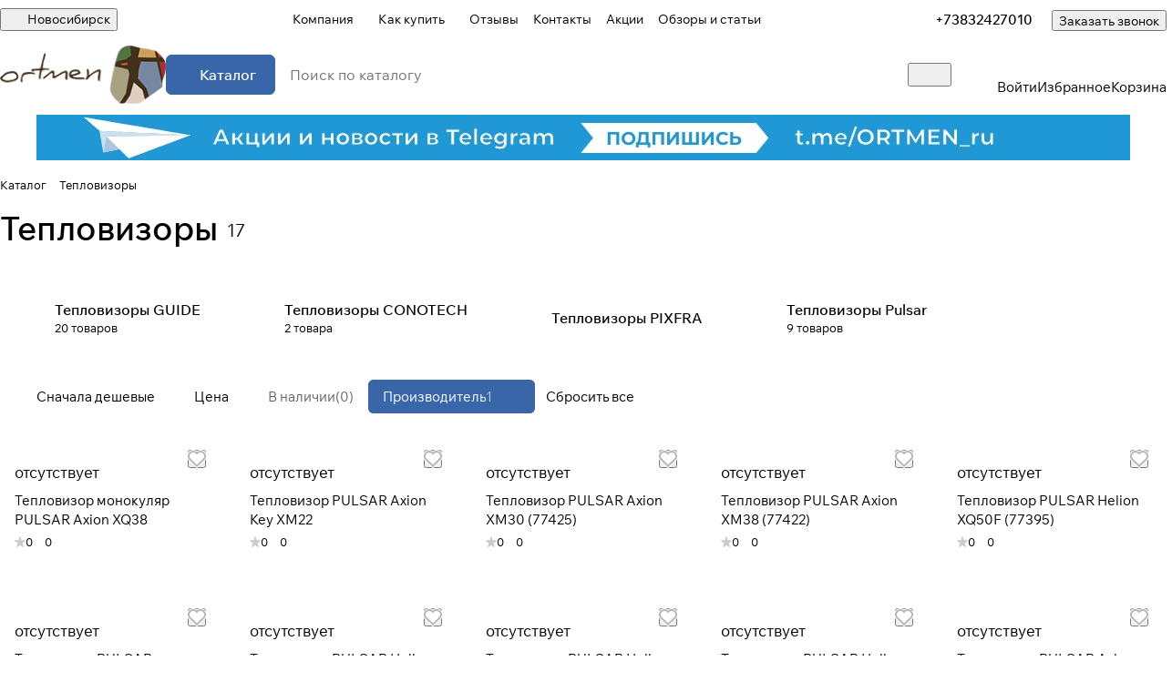

--- FILE ---
content_type: text/css
request_url: https://novosibirsk.ortmen.ru/bitrix/templates/aspro-premier/css/landings-list.min.css?1755821481518
body_size: 386
content:
.landings-list__item{order:1;}.landings-list__item.active{order:0;}.landings-list__info{display:flex;flex-direction:column;gap:32px;}.landings-list__info-wrapper.last,.landings-list__item.last{padding-right:18px;}.landings-list__item--js-more{cursor:pointer;}.landings-list .landings-list__item--js-more:hover{color:var(--fill_dark_lite_ccc);}.landings-list__section-title{margin-right:16px;white-space:nowrap;}.landings-list__info-wrapper{margin-bottom:8px;}.landings-list__info-wrapper:last-of-type{margin-bottom:0;}

--- FILE ---
content_type: text/css
request_url: https://novosibirsk.ortmen.ru/bitrix/templates/aspro-premier/css/conditional/hint.min.css?17558214812107
body_size: 667
content:
.hint{position:relative;cursor:pointer;}.hint--absolute{position:absolute;top:0;right:-12px;z-index:1;}.hint.hint--absolute2{position:absolute;right:-23px;top:0;z-index:1;}.hint.hint--inline{display:inline-flex;vertical-align:middle;margin-left:3px;}.hint--inline .tooltip{margin-bottom:4px;}.hint__icon{display:inline-block;cursor:pointer;text-align:center;padding:0;height:16px;width:16px;line-height:15px;border:1px solid #e5e5e5;font-size:11px;}@media (any-hover:hover){.hint .hint__icon:hover{color:#fff}}.hint__icon i{font-style:normal;}.hint__icon--absolute{position:absolute;z-index:202;left:-35px;top:-1px;}.hint__text{padding:0 0 0 6px;}.hint .tooltip{position:absolute;left:-19px;top:auto;bottom:100%;line-height:14px;z-index:202;display:none;padding:13px 16px 13px;min-width:200px;max-width:300px;font-size:12px;border-radius:8px;border-radius:var(--theme-button-border-radius);font-weight:400;box-shadow:0 0 15px rgba(0,0,0,.12);background:#fff;background:var(--card_bg_hover_black);}.hint.active .tooltip{opacity:1;z-index:204;cursor:auto;}.hint .tooltip--manual{max-width:232px;opacity:1;}.hint.active .hint__icon{border-color:#9e9e9e;border-color:var(--theme-base-color);background-color:#9e9e9e;background-color:var(--theme-base-color);color:#fff;}.hint.hint--down .tooltip{left:-16px;top:calc(100% + 4px);word-break:normal;bottom:inherit;opacity:1;}.properties_absolute{position:absolute;top:0;padding-right:35px;padding-top:2px;right:100%;bottom:0;width:100%;text-align:left;transition:all .2s ease-in-out;}.properties__item{position:relative;word-break:break-word;}.properties__item--inline{display:inline;}.properties__item.properties__item--compact{margin-top:0;}.properties__hr{margin:0 4px 0px -2px;}@media (min-width:768px){.properties-absolute-outer:hover .properties_absolute{right:0}.properties_absolute.to-top{right:0;top:100%}.properties-absolute-outer:hover .properties_absolute.to-top{top:0}}.properties__title .hint{display:inline-flex;position:relative;margin:0 3px 0 2px;top:-1px;}.properties.list .properties__value{margin-top:3px;overflow:hidden;text-overflow:ellipsis;}

--- FILE ---
content_type: text/css
request_url: https://novosibirsk.ortmen.ru/bitrix/templates/aspro-premier/css/conditional/prices.min.css?17685783611967
body_size: 639
content:
.prices{display:flex;flex-direction:column}.price{--animation-duration:.2s;position:relative;}.price__row{display:flex;flex-direction:row;justify-content:start;flex-wrap:wrap;align-items:baseline;gap:2px 8px;}.price .sticker{display:inline-flex;position:relative;top:auto;bottom:2px;left:0;gap:2px;z-index:initial;white-space:nowrap;}.price--hide-economy .price__economy{display:none;}.price .price__economy .sticker__item{--sticker-height:18px;padding-inline:6px;}.price__range{position:relative;flex-grow:1;}.price__row + .price__row{margin-top:2px;}.price + .price.price--with-title.price--with-range{margin-top:8px;}.price__popup-toggle{position:relative;display:flex;align-items:center;align-self:center;justify-content:center;width:20px;height:16px;background-color:var(--black_bg_black);border:1px solid var(--stroke_black);transition:background-color var(--animation-duration) ease,border-color var(--animation-duration) ease;font-size:1rem;line-height:calc(1em + 8px);padding:0;}.price__popup-toggle::after{content:"...";position:absolute;top:-9px;left:0;font-size:14px;right:0;text-align:center;}.price__popup-toggle.animate::after{animation:price_popup_toggle_loadings .3s linear infinite alternate;}.price__popup-toggle:is(.price__popup-toggle--active,:hover){border-color:var(--stroke_input);}.price__popup-bottom{position:sticky;bottom:0;background-color:var(--card_bg_black);z-index:1;}.xpopover:has(.price__popup){min-width:min(100%,240px);width:auto;}.xpopover:has(.price__popup)>.scrollbar{max-height:calc(min(100vh,400px) - var(--xpopover-pt) - var(--xpopover-pb));}@media (max-width:380px),(max-width:760px) and (min-resolution:2dppx){.xpopover:has(.price__popup)>.scrollbar{max-height:calc(100vh - var(--xpopover-pt) - var(--xpopover-pb))}.price__popup-bottom{padding-bottom:var(--xpopover-content-pb);margin-bottom:calc(-1 * var(--xpopover-content-pb))}}@keyframes price_popup_toggle_loadings{from{content:"."}50%{content:".."}to{content:"..."}}

--- FILE ---
content_type: text/css
request_url: https://novosibirsk.ortmen.ru/bitrix/templates/aspro-premier/css/fonts/wix-madefor-text/css/wix-madefor-text.min.css?17558214814878
body_size: 287
content:
@font-face{font-display:swap;font-family:'Wix Madefor Text';font-style:normal;font-weight:400;src:url(../fonts/wix-madefor-text-v13-cyrillic-ext_latin-regular.eot);src:url(../fonts/wix-madefor-text-v13-cyrillic-ext_latin-regular.eot?#iefix) format('embedded-opentype'),url(../fonts/wix-madefor-text-v13-cyrillic-ext_latin-regular.woff2) format('woff2'),url(../fonts/wix-madefor-text-v13-cyrillic-ext_latin-regular.woff) format('woff'),url(../fonts/wix-madefor-text-v13-cyrillic-ext_latin-regular.ttf) format('truetype'),url(../fonts/wix-madefor-text-v13-cyrillic-ext_latin-regular.svg#WixMadeforText) format('svg')}@font-face{font-display:swap;font-family:'Wix Madefor Text';font-style:italic;font-weight:400;src:url(../fonts/wix-madefor-text-v13-cyrillic-ext_latin-italic.eot);src:url(../fonts/wix-madefor-text-v13-cyrillic-ext_latin-italic.eot?#iefix) format('embedded-opentype'),url(../fonts/wix-madefor-text-v13-cyrillic-ext_latin-italic.woff2) format('woff2'),url(../fonts/wix-madefor-text-v13-cyrillic-ext_latin-italic.woff) format('woff'),url(../fonts/wix-madefor-text-v13-cyrillic-ext_latin-italic.ttf) format('truetype'),url(../fonts/wix-madefor-text-v13-cyrillic-ext_latin-italic.svg#WixMadeforText) format('svg')}@font-face{font-display:swap;font-family:'Wix Madefor Text';font-style:normal;font-weight:500;src:url(../fonts/wix-madefor-text-v13-cyrillic-ext_latin-500.eot);src:url(../fonts/wix-madefor-text-v13-cyrillic-ext_latin-500.eot?#iefix) format('embedded-opentype'),url(../fonts/wix-madefor-text-v13-cyrillic-ext_latin-500.woff2) format('woff2'),url(../fonts/wix-madefor-text-v13-cyrillic-ext_latin-500.woff) format('woff'),url(../fonts/wix-madefor-text-v13-cyrillic-ext_latin-500.ttf) format('truetype'),url(../fonts/wix-madefor-text-v13-cyrillic-ext_latin-500.svg#WixMadeforText) format('svg')}@font-face{font-display:swap;font-family:'Wix Madefor Text';font-style:italic;font-weight:500;src:url(../fonts/wix-madefor-text-v13-cyrillic-ext_latin-500italic.eot);src:url(../fonts/wix-madefor-text-v13-cyrillic-ext_latin-500italic.eot?#iefix) format('embedded-opentype'),url(../fonts/wix-madefor-text-v13-cyrillic-ext_latin-500italic.woff2) format('woff2'),url(../fonts/wix-madefor-text-v13-cyrillic-ext_latin-500italic.woff) format('woff'),url(../fonts/wix-madefor-text-v13-cyrillic-ext_latin-500italic.ttf) format('truetype'),url(../fonts/wix-madefor-text-v13-cyrillic-ext_latin-500italic.svg#WixMadeforText) format('svg')}@font-face{font-display:swap;font-family:'Wix Madefor Text';font-style:normal;font-weight:600;src:url(../fonts/wix-madefor-text-v13-cyrillic-ext_latin-600.eot);src:url(../fonts/wix-madefor-text-v13-cyrillic-ext_latin-600.eot?#iefix) format('embedded-opentype'),url(../fonts/wix-madefor-text-v13-cyrillic-ext_latin-600.woff2) format('woff2'),url(../fonts/wix-madefor-text-v13-cyrillic-ext_latin-600.woff) format('woff'),url(../fonts/wix-madefor-text-v13-cyrillic-ext_latin-600.ttf) format('truetype'),url(../fonts/wix-madefor-text-v13-cyrillic-ext_latin-600.svg#WixMadeforText) format('svg')}@font-face{font-display:swap;font-family:'Wix Madefor Text';font-style:italic;font-weight:600;src:url(../fonts/wix-madefor-text-v13-cyrillic-ext_latin-600italic.eot);src:url(../fonts/wix-madefor-text-v13-cyrillic-ext_latin-600italic.eot?#iefix) format('embedded-opentype'),url(../fonts/wix-madefor-text-v13-cyrillic-ext_latin-600italic.woff2) format('woff2'),url(../fonts/wix-madefor-text-v13-cyrillic-ext_latin-600italic.woff) format('woff'),url(../fonts/wix-madefor-text-v13-cyrillic-ext_latin-600italic.ttf) format('truetype'),url(../fonts/wix-madefor-text-v13-cyrillic-ext_latin-600italic.svg#WixMadeforText) format('svg')}@font-face{font-display:swap;font-family:'Wix Madefor Text';font-style:normal;font-weight:700;src:url(../fonts/wix-madefor-text-v13-cyrillic-ext_latin-700.eot);src:url(../fonts/wix-madefor-text-v13-cyrillic-ext_latin-700.eot?#iefix) format('embedded-opentype'),url(../fonts/wix-madefor-text-v13-cyrillic-ext_latin-700.woff2) format('woff2'),url(../fonts/wix-madefor-text-v13-cyrillic-ext_latin-700.woff) format('woff'),url(../fonts/wix-madefor-text-v13-cyrillic-ext_latin-700.ttf) format('truetype'),url(../fonts/wix-madefor-text-v13-cyrillic-ext_latin-700.svg#WixMadeforText) format('svg')}@font-face{font-display:swap;font-family:'Wix Madefor Text';font-style:italic;font-weight:700;src:url(../fonts/wix-madefor-text-v13-cyrillic-ext_latin-700italic.eot);src:url(../fonts/wix-madefor-text-v13-cyrillic-ext_latin-700italic.eot?#iefix) format('embedded-opentype'),url(../fonts/wix-madefor-text-v13-cyrillic-ext_latin-700italic.woff2) format('woff2'),url(../fonts/wix-madefor-text-v13-cyrillic-ext_latin-700italic.woff) format('woff'),url(../fonts/wix-madefor-text-v13-cyrillic-ext_latin-700italic.ttf) format('truetype'),url(../fonts/wix-madefor-text-v13-cyrillic-ext_latin-700italic.svg#WixMadeforText) format('svg')}

--- FILE ---
content_type: text/css
request_url: https://novosibirsk.ortmen.ru/bitrix/templates/aspro-premier/css/mobile-menu.css?17558254403960
body_size: 1036
content:
#mobilemenu {
  background: #fff;
  background: var(--black_bg_black);
  position: relative;
  transition: left 0.4s ease 0s, opacity 0.4s ease 0s;
  position: fixed;
  z-index: 3002;
  overflow: hidden;
  overflow-y: auto;

  scrollbar-gutter: stable;
}
.mobilemenu {
  overflow: hidden;
}
.mobilemenu__inner {
  --menu-ph: 12px;

  display: flex;
  flex-direction: column;
  width: 100%;
  transition: transform 0.2s ease-in-out;
  padding: 20px var(--menu-ph);
}

.mmenu_leftside #mobilemenu {
  left: -100%;
  top: 0;
  bottom: 0;
  width: 376px;
  max-width: 100%;
}
.mmenu_leftside #mobilemenu.show {
  left: 0;
  box-shadow: 0px -1px 0px 0px rgba(255, 255, 255, 0.1);
}

.mobilemenu__item-wrapper {
  padding: 0 40px;
}

.mobilemenu__menu > ul {
  padding: 0;
  margin: 0;
}
.mobilemenu__menu-dropdown {
  left: 100%;
  top: 0;
  width: 100%;
  border: medium none;
  box-shadow: none;
  visibility: visible;
  opacity: 1;
  display: none;
  position: absolute;
  z-index: 5;
  background: #fff;
  background: var(--black_bg_black);
  margin: 0;
  padding: 20px var(--menu-ph);

  gap: var(--gap, 4px);
  flex-direction: column;
}
.mobilemenu__menu-dropdown:has(> .mobilemenu__menu-item > .mobilemenu__menu-item-back) {
  padding: 16px var(--menu-ph) 20px;
}

.mobilemenu__menu-item--expanded > .mobilemenu__menu-dropdown {
  display: flex;
}

.mobilemenu__menu-item {
  border-radius: var(--theme-button-border-radius);
  display: block;
  line-height: 0;
  list-style: none;
  margin: 0;
  padding: 0;
  width: 100%;
}
.mobilemenu__menu-item:last-child {
  margin-bottom: 0;
}
.mobilemenu__menu-item--title {
  margin: 0;
}
.mobilemenu__menu-item > .link-wrapper > a:hover {
  --text-opacity: 100%;
}
.mobilemenu__menu--with-hover
  .mobilemenu__menu-item:not(.mobilemenu__menu-item--title, .mobilemenu__menu-item--no-hover):hover {
  background-color: var(--card_bg_hover);
}

.mobilemenu__menu-item > .link-wrapper {
  position: relative;
  padding-inline: 12px;
}
.mobilemenu__menu-item > .link-wrapper a:not(.flexbox, .icon-block__content) {
  display: block;
  padding-block: 10px;
  position: relative;
  word-break: break-word;
}
.mobilemenu__menu--contacts .mobilemenu__menu-item > .link-wrapper a {
  padding-block: 0;
}
.mobilemenu__menu-item > .link-wrapper button:not(.btn, .no-gutters) {
  padding-block: 10px;
}

.mobilemenu__menu-item--back-text {
  padding: 4px 0px;
}

.mobilemenu__menu-item--parent > .link-wrapper a:not(.btn) {
  padding-right: 50px;
}
.mobilemenu .menu-arrow.svg {
  right: 0px;
  top: 50%;
  transform: translateY(-50%);
  line-height: inherit;
}
.mobilemenu .menu-arrow svg {
  vertical-align: middle;
}
.mobilemenu__menu-item--selected,
.mobilemenu__menu-item--selected:hover,
.mobilemenu__menu--with-hover .mobilemenu__menu-item:has(.mobilemenu__menu-item--selected),
.mobilemenu__menu--with-hover .mobilemenu__menu-item:has(.mobilemenu__menu-item--selected):hover {
  --text-opacity: 100%;
  background-color: var(--card_bg_active);
  position: static;
}

.mobilemenu__menu-item--expanded {
  position: static;
}

.mobilemenu .logo {
  height: 38px;
}

.mobilemenu__menu-item.mobilemenu__menu-item--with-icon > .link-wrapper a {
  align-items: center;
  display: flex;
  gap: 8px;
}

.mobilemenu__menu .mobilemenu__menu-item-svg {
  position: static;
}

.mobilemenu__menu *:is(.header-cart__count, .icon-count) {
  right: 0px;
  top: 50%;
  transform: translateY(-8px);
}

.mobilemenu__separator {
  height: 1px;
  background: var(--stroke_black);
}

.mobilemenu__overlay {
  display: none;
  background: #3a3f44;
  opacity: 0.7 !important;
  height: 100%;
  width: 100%;
  position: fixed;
  left: 0px;
  top: 0px;
  z-index: 2999;
}

.mobilemenu__close {
  cursor: pointer;
  position: absolute;
  right: 16px;
  top: 16px;
  z-index: 3;
}

.mobilemenu .mobilemenu__regions-wrapper:not(:has(.mobilemenu__menu--regions)) {
  min-height: 1em;
}

.mobilemenu__menu--regions .ui-menu {
  padding: 40px 0 0 0;
}


--- FILE ---
content_type: text/css
request_url: https://novosibirsk.ortmen.ru/bitrix/templates/aspro-premier/css/autoload/countdown.css?17558254402029
body_size: 522
content:
.countdown {
  position: relative;
  white-space: nowrap;
  font-size: 0;
  display: inline-block;
  overflow: hidden;
  color: #222;
  border-radius: var(--theme-sticker-border-radius);
}
.countdown-block {
  display: block;
}
.countdown__inner {
  height: 24px;
  background-color: #FFE5E3;
  overflow: hidden;
}
.countdown-inited .countdown__inner {
  padding-right: 3px;
}
.countdown__items {
  display: none;
  background-color: #FFE5E3;
  height: 24px;
}
.countdown__items.is-countdown {
  display: inline-block;
}
.countdown__item {
  padding: 4px 3px 0 7px;
  font-size: 12px;
  width: auto;
  display: inline-block;
  position: relative;
  line-height: 16px;
  height: 24px;
  font-weight: 500;
}
.countdown__item:last-child {
  display: none;
}
.countdown__item:before,
.countdown__item:after {
  content: "";
  background-color: #222;
  width: 2px;
  height: 2px;
  display: block;
  position: absolute;
  right: -3px;
  border-radius: 6px;
  z-index: 10;
}
.countdown__item:before {
  top: 9px;
}
.countdown__item:after {
  bottom: 9px;
}
.countdown__item:last-child:before,
.countdown__item:last-child:after {
  display: none;
}
.countdown__item.minutes:before,
.countdown__item.minutes:after {
  display: none;
}
.countdown__item.minutes {
  padding-right: 5px;
}
.countdown__item .text {
  display: inline-block;
  padding: 0 0 0 1px;
  opacity: 1;
}
.countdown__item .text {
  display: none;
}

.countdown__icon:before,
.countdown__icon:after {
  display: none;
}
.countdown__icon {
  width: 10px;
  height: 10px;
  position: absolute;
  left: 9px;
  top: 7px;
  background: url('../../images/svg/sale.svg') center / cover no-repeat;
}
.countdown__icon .svg {
  top: -1px;
  left: 1px;
}
.countdown--icons .countdown__items {
  margin-left: 19px;
}
.countdown--shadowed {
  box-shadow: 0px 5px 12px 0px rgba(34,34,34,0.08);
}

.countdown-list-image {
  position: absolute;
  z-index: 2;
  bottom: 0px;
  left: 0px;
}
.countdown-list-list-image {
  margin-bottom: 4px;
}

.sticker .countdown {
  display: block;
}


--- FILE ---
content_type: text/css
request_url: https://novosibirsk.ortmen.ru/bitrix/templates/aspro-premier/css/conditional/dropdown-select.min.css?17605299312612
body_size: 703
content:
.dropdown-menu-wrapper{position:absolute;top:calc(100% + 4px);left:0;display:none;z-index:107;cursor:default;}.dropdown-menu-wrapper--top-100{top:100%;}.dropdown-menu-wrapper--top{top:auto;bottom:100%;padding-top:0;padding-bottom:10px;}.dropdown-menu-wrapper--visible{display:block;opacity:0;visibility:hidden;transition:opacity .2s ease-in-out,visibility .2s ease-in-out;}.dropdown-menu-wrapper--toright{right:-1px;left:auto;}.dropdown-menu-wrapper--woffset .dropdown-menu-inner{padding:8px;display:flex;flex-direction:column;gap:2px;}.dropdown-menu-wrapper .dropdown-menu-inner{background:#fff;background:var(--card_bg_black);text-align:left;box-shadow:0 5px 30px rgba(34,34,40,.08);overflow:hidden;max-width:450px;min-width:248px;}.dropdown-select{cursor:pointer;position:relative;}.dropdown-select .dropdown-select__title{display:flex;align-items:center;color:var(--white_text_black);}.dropdown-select__title.bordered{padding:8px 16px;}.dropdown-select__title-text{max-width:400px;white-space:nowrap;overflow:hidden;text-overflow:ellipsis;}.dropdown-select__title.bordered:hover{background-color:var(--darkerblack_bg_black);}.dropdown-select__title--lg.bordered{height:44px;padding:2px 20px;}.dropdown-select__icon-down{margin:0 0 0 6px;}.dropdown-select__list-item{min-width:0;}.dropdown-menu-item{--dropdown-menu__p-inline:16px;display:block;padding:9px var(--dropdown-menu__p-inline) 10px;white-space:nowrap;overflow:hidden;text-overflow:ellipsis;cursor:pointer;color:var(--white_text_black);border-radius:var(--theme-button-border-radius);}.dropdown-menu-item--no-border-radius{border-radius:0;}.dropdown-menu-item--current{cursor:default;font-weight:500;background-color:var(--card_bg_active);display:flex;gap:20px;align-items:center;justify-content:space-between;}.dropdown-menu-item--current span{min-width:0;overflow:hidden;text-overflow:ellipsis;}.dropdown-menu-wrapper--woffset .dropdown-menu-item--current{border-radius:var(--theme-button-border-radius);}body .dropdown-menu-item--current:hover{color:var(--white_text_black);}@media (any-hover:hover){.dropdown-select__list-item:hover .dropdown-menu-item{background-color:var(--card_bg_hover);color:var(--white_text_black)}}.dropdown-select__icon-down svg{transition:transform .3s ease;}.dropdown-select__title.opened .dropdown-select__icon-down svg{transform:scaleY(-1);}.dropdown-select__title.opened .dropdown-select__arrow-right{display:none;}.dropdown-select__title:not(.opened) .dropdown-select__arrow-down{display:none;}.dropdown-menu-item__check-svg{display:none;}.dropdown-menu-item--current .dropdown-menu-item__check-svg{display:block;}

--- FILE ---
content_type: text/css
request_url: https://novosibirsk.ortmen.ru/bitrix/components/aspro/search.title.options/templates/.default/style.css?17605299312418
body_size: 655
content:
.search-title__additional-option:has( + .search-title__submit) {
  --p-inline: 8px 16px;
}
.search-title .dropdown-select:has( + .search-title__submit) .dropdown-select__title {
  --pr: 16px;
}

.search-title__additional-option.loading-state-before {
  cursor: progress;

  .svg {
    opacity: 0;
    visibility: hidden;
  }

  &::before {
    background-position: 8px 50%;
    background-size: 20px;
    background-color: transparent;
  }
}

.dropdown-select.searchtype {
  position: static;
}
.search-title-options:has(.search-title-options__button) + .btn-search::before,
.search-title__additional-option + .btn-search::before {
  content: '';
  display: block;
  background-color: var(--fill_dark_light);
  height: 20px;
  width: 1px;
  opacity: 0.3;
  position: absolute;
  left: 00px;
  top: 50%;
  transform: translateY(-50%);
}
.search-title-options__button.xpopover-toggle--active *:is(use) {
  opacity: 0.72;
}

.xpopover.xpopover--dropdown-select {
  --xpopover-pt: 0px;
  --xpopover-pb: 0px;

  .loading-state-before::before {
    background-position: 50%;
    opacity: 0;
    animation-duration: 0.1s;
    animation-delay: 0.1s;
    animation-fill-mode: forwards;
    animation-name: xpopover-loading;
  }

  .search-title-options__dropdown-select .dropdown-menu-inner {
    box-shadow: none;
    background: transparent;
    max-width: unset;
  }

  .search-title-options__dropdown-select {
    display: block;
    position: static;
    top: unset;
  }
}

@keyframes xpopover-loading {
  from {
    opacity: 0;
  }

  to {
    opacity: 1;
  }
}

@media (max-width: 380px), (max-width: 760px) and (min-resolution: 2dppx) {
  .xpopover.xpopover--dropdown-select {
    min-height: unset;
    z-index: 3000 !important;
  }
}

.search-title-options__dropdown-select .dropdown-menu-item {
  --dropdown-menu__p-inline: var(--p-inline);
}
.search-title-options__dropdown-select .dropdown-select__checkmark {
  opacity: 0;
}
.dropdown-menu-item--current .dropdown-select__checkmark {
  opacity: 1;
}

.dropdown-select__list-group:has(.dropdown-select__list-item:only-child) {
  display: none;
}
.search-title-options__dropdown-select:has(.dropdown-select__list-item:only-child) .dropdown-select__list-title {
  display: none;
}

.search-title__form .xpopover--dropdown-select {
  position: absolute;
  right: 0 !important;
  top: 100% !important;
  left: auto !important;
  transform: translateX(0) !important;
}


--- FILE ---
content_type: text/css
request_url: https://novosibirsk.ortmen.ru/bitrix/components/aspro/theme.selector.premier/templates/.default/style.css?1755821441637
body_size: 506
content:
.theme-selector__inner {
    height: 100%;
}
.theme-selector__items {
    display: flex;
    flex-direction: row;
    height: 100%;
}
.theme-selector__item {
    flex: 1;
    height: 100%;
    display: none;
    align-items: center;
    justify-content: center;
    border-radius: 6px;
}
.theme-selector__item-icon {
    opacity: .5;
    display: flex;
    align-items: center;
    justify-content: center;
}
.theme-selector__item.current {
    display: flex;
}
.theme-selector__item.current .theme-selector__item-icon {
    opacity: 1;
}
.theme-selector:hover .theme-selector__item-icon {
    opacity: 1;
}

--- FILE ---
content_type: application/javascript
request_url: https://novosibirsk.ortmen.ru/bitrix/templates/aspro-premier/components/bitrix/catalog.smart.filter/main_compact/script.js?175582148138337
body_size: 7710
content:
// fix double add event handler (composite + google PSI module)
if (!window.JCSmartFilterBinds) {
  $(document).ready(function () {
    $(document).on("click", ".bx_filter.compact .bx_filter_parameters_box_title .delete_filter", function (e) {
      var _this = $(this);
      _this.closest(".bx_filter_parameters_box").find("input[type=text]").val("");
      _this.closest(".bx_filter_parameters_box").removeClass("set");
      _this.closest(".bx_filter_parameters_box").find(".pict label").removeClass("active");

      e.stopPropagation();

      var t = false;
      _this
        .closest(".bx_filter_parameters_box")
        .find("input")
        .each(function () {
          var __this = this;
          $(__this).prop("checked", false);

          if ($(__this).attr("type") == "text") $(__this).val("");

          if (t) clearTimeout(t);

          t = setTimeout(function () {
            smartFilter.reload(__this);
          }, 100);
        })
        .promise()
        .done(function () {
          if (!this.ajaxMode) {
            setTimeout(function () {
              _this.closest("form").find(".bx_filter_button_box.hidden .bx_filter_search_button").click();
            }, 800);
          }
        });
    });

    BX.addCustomEvent("showVisibleProps", function () {
      setFilterParametersStateFromDataAttr();
      setFilterParametersStateFromCookies();
    });

    function setFilterParametersStateFromDataAttr() {
      $('#mobilefilter .dropdown-select--with-dropdown[data-expanded="Y"]').each(function () {
        const $block = $(this).children(".bx_filter_block");
        if ($block.is(":hidden")) {
          $block.show();
        }
      });
    }

    function setFilterParametersStateFromCookies() {
      const cookies = $.cookie();
      const cookiesValues = Object.entries(cookies)
      .filter(([key, value]) => key.startsWith('PREMIER_filter_prop_'));

      const CLOSED = 2;

      cookiesValues.forEach(([key, value]) => {
        const propCode = key.replace("PREMIER_filter_prop_", "");
        const $box = $(`.bx_filter_parameters_box[data-prop_code="${propCode}"]`);

        if (!$box.length) return;

        const $title = $box.children(".bx_filter_parameters_box_title");
        const $block = $box.children(".bx_filter_block");

        if (value == CLOSED) {
          $box.removeAttr("data-expanded");
          $title.removeClass("opened");
          $block.hide();
        } else {
          $title.addClass("opened");
          $block.show();
        }
      });
    }

    $(document).on("click", ".bx_filter.compact .bx_filter_block", function (e) {
      e.stopPropagation();
    });

    $(document).on("click", ".compact__parameters .bx_filter_search_reset", function (e) {
      $(this).addClass("hidden");
      // $(".bx_filter_search_reset.btn-link-text").click();
      $(this).closest("form").find(".bx_filter_search_reset:eq(0)").click();
    });

    $(document).on("click", ".bx_filter_block .bx_filter_button_box .btn", function () {
      if (!this.ajaxMode) {
        $(this).closest("form").find(".bx_filter_search_button").click();
      }
    });

    input_numeric(".bx_filter input[type=text]");

    window.JCSmartFilterBinds = true;
  });
  function setHtmlToBlock(html, block) {
    $(block).html($(html).find(block).html());
  }
}
function JCSmartFilter(ajaxURL, viewMode, params) {
  this.ajaxURL = ajaxURL;
  this.form = null;
  this.timer = null;
  this.cacheKey = "";
  this.cache = [];
  this.viewMode = viewMode;
  this.ajaxMode = params.AJAX;

  if (params) {
    this.params = params;
  }

  if (params) {
    if (params.SEF_SET_FILTER_URL) {
      this.bindUrlToButton("set_filter", params.SEF_SET_FILTER_URL);
      this.sef = true;
    } else {
      this.bindUrlToButton("set_filter", this.ajaxURL);
    }

    if (params.SEF_DEL_FILTER_URL) {
      this.bindUrlToButton("del_filter", params.SEF_DEL_FILTER_URL);
    } else {
      this.bindUrlToButton("del_filter", this.ajaxURL);
    }
  }
}

JCSmartFilter.prototype.keyup = function (input) {
  if (!!this.timer) {
    clearTimeout(this.timer);
  }
  if (!$(input).hasClass("disabled")) {
    this.timer = setTimeout(
      BX.delegate(function () {
        this.reload(input);
      }, this),
      500
    );
  }
};

JCSmartFilter.prototype.click = function (checkbox) {
  if (!!this.timer) {
    clearTimeout(this.timer);
  }
  this.timer = setTimeout(
    BX.delegate(function () {
      this.reload(checkbox);
    }, this),
    500
  );
};

JCSmartFilter.prototype.deleteProperty = function (input) {};

JCSmartFilter.prototype.reload = function (input) {
  var inStockCheck = $(input).closest(".bx_filter_parameters_box").data("check_prop_inline") === true;
  this.StockProp = inStockCheck;


  if (this.ajaxMode && $(".js-load-wrapper .ajax_load").length) {
    $(".js-load-wrapper .ajax_load").addClass("loading-state-before");
  }

  if (typeof this.cacheKey !== "undefined" && this.cacheKey !== "") {
    //Postprone backend query
    if (!!this.timer) {
      clearTimeout(this.timer);
    }
    this.timer = setTimeout(
      BX.delegate(function () {
        this.reload(input);
      }, this),
      1000
    );
    return;
  }
  this.cacheKey = "|";

  var isSelecBox = false;
  isSelecBox = $(input).closest(".bx_filter_select_container").length;

  this.position_input = 0;

  this.label_input = $("label[data-role=label_" + $(input).attr("id").replace("all_", "") + "]");
  if (isSelecBox) {
    this.label_input = $(input).closest(".bx_filter_select_container");
  }
  if (this.label_input.length) {
    this.position_input = this.label_input.offset().top - this.label_input.height() / 2;
    if (this.label_input.hasClass("nab")) {
      this.position_input += 7;
    }
    if (isSelecBox) {
      this.position_input += 10;
    }
  }

  this.position = BX.pos(input, true);
  this.form = BX.findParent(input, { tag: "form" });

  if (this.form) {
    var values = [];
    values[0] = { name: "ajax", value: "y" };
    this.gatherInputsValues(values, BX.findChildren(this.form, { tag: new RegExp("^(input|select)$", "i") }, true));

    $(".bx_filter_parameters_box").removeClass("set opened");

    for (var i = 0; i < values.length; i++) {
      this.cacheKey += values[i].name + ":" + values[i].value + "|";
      $("input[name=" + values[i].name + "]")
        .closest(".bx_filter_parameters_box")
        .addClass("set opened");
    }

    if (this.cache && this.cache[this.cacheKey]) {
      this.values2post(values);
      BX.ajax.loadJSON(
        this.ajaxURL,
        this.values2post(values),
        BX.delegate(function () {}, this)
      );

      this.curFilterinput = input;
      this.postHandler(this.cache[this.cacheKey], true);
    } else {
      if (this.sef) {
        var set_filter = BX("set_filter");
        //set_filter.disabled = true;
      }
      this.curFilterinput = input;
      BX.ajax.loadJSON(this.ajaxURL, this.values2post(values), BX.delegate(this.postHandler, this));
    }
  }

  /*if(window.matchMedia('(min-width: 768px)').matches && inStockCheck){
			setTimeout(function(){
				$('.bx_filter .bx_filter_button_box.hidden .bx_filter_search_button').click();
			}, 500);
		}*/

  var i = 0;
  $(input)
    .closest(".bx_filter_block")
    .find("input[type=checkbox], input[type=radio]")
    .each(function () {
      if ($(this).prop("checked") === true) {
        ++i;
      }
    })
    .promise()
    .done(function () {
      if (i != 0) {
        $(input)
          .closest(".bx_filter_parameters_box")
          .find(".bx_filter_parameters_box_title .count_selected")
          .text(" " + i);
      } else {
        $(input).closest(".bx_filter_parameters_box").find(".bx_filter_parameters_box_title .count_selected").text("");
      }
    });
};

JCSmartFilter.prototype.updateItem = function (PID, arItem) {
  if (arItem.PROPERTY_TYPE === "N" || arItem.PRICE) {
    var trackBar = window["trackBar" + PID];
    if (!trackBar && arItem.ENCODED_ID) trackBar = window["trackBar" + arItem.ENCODED_ID];

    if (trackBar && arItem.VALUES) {
      if (arItem.VALUES.MIN) {
        if (arItem.VALUES.MIN.FILTERED_VALUE) trackBar.setMinFilteredValue(arItem.VALUES.MIN.FILTERED_VALUE);
        else trackBar.setMinFilteredValue(arItem.VALUES.MIN.VALUE);
      }

      if (arItem.VALUES.MAX) {
        if (arItem.VALUES.MAX.FILTERED_VALUE) trackBar.setMaxFilteredValue(arItem.VALUES.MAX.FILTERED_VALUE);
        else trackBar.setMaxFilteredValue(arItem.VALUES.MAX.VALUE);
      }
    }
  } else if (arItem.VALUES) {
    for (var i in arItem.VALUES) {
      if (arItem.VALUES.hasOwnProperty(i)) {
        var value = arItem.VALUES[i];
        var control = BX(value.CONTROL_ID);

        if (!!control) {
          var label = document.querySelector('[data-role="label_' + value.CONTROL_ID + '"]');
          input = document.querySelector('[id="' + value.CONTROL_ID + '"]');
          if (value.DISABLED) {
            if (label) {
              BX.addClass(label, "disabled");
              if (input) {
                input.setAttribute("disabled", "disabled");
                BX.addClass(input, "disabled");
              }
            } else {
              BX.addClass(control.parentNode, "disabled");
            }
          } else {
            if (label) {
              BX.removeClass(label, "disabled");
              if (input) {
                input.removeAttribute("disabled");
                BX.removeClass(input, "disabled");
              }
            } else BX.removeClass(control.parentNode, "disabled");
          }

          if (value.hasOwnProperty("ELEMENT_COUNT")) {
            label = document.querySelector('[data-role="count_' + value.CONTROL_ID + '"]');
            if (label) label.innerHTML = value.ELEMENT_COUNT;
          }
        }
      }
    }
  }
};

JCSmartFilter.prototype.filterCatalog = function (url, set_disabled, reset, count) {
  if (window.History.enabled || window.history.pushState != null) {
    window.history.pushState(null, document.title, url);
  }
  else {
    location.href = url;
  }

  $.ajax({
    url: url,
    type: "GET",
    data: { ajax_get: "Y", ajax_get_filter: "Y" },
    success: function (html) {
      setHtmlToBlock(html, ".top-content-block");
      if (reset /*&& (!$("#wrapInlineFilter").length || !$("#wrapInlineFilter").is(":empty"))*/) {
        setHtmlToBlock(html, ".js-load-wrapper");
      } else {
        setHtmlToBlock(html, ".js-load-wrapper  .inner_wrapper");

        //ajax sort-block
        setHtmlToBlock(html, ".filter-panel__sort");

        //ajax view-block
        setHtmlToBlock(html, ".toggle-panel");

        // clear filter
        if ($(html).find(".filter_title").hasClass("active-filter")) {
          $(".filter_title").addClass("active-filter");
          $(".bx_filter_search_reset ").removeClass("hidden");
        } else {
          $(".filter_title").removeClass("active-filter");
          $(".bx_filter_search_reset ").addClass("hidden");
        }
      }

      if (reset && $("#mobilefilter .bx_filter").length) {
        $("#mobilefilter").html("");
        $(html).find(".bx_filter").appendTo($("#mobilefilter"));
        $("#mobilefilter .bx_filter_parameters").addClass("scrollbar");

        if (smartFilter.params) {
          if (smartFilter.params.SEF_SET_FILTER_URL) {
            smartFilter.bindUrlToButton("set_filter", smartFilter.params.SEF_SET_FILTER_URL);
          } else {
            smartFilter.bindUrlToButton("set_filter", smartFilter.ajaxURL);
          }
          if (smartFilter.params.SEF_DEL_FILTER_URL) {
            smartFilter.bindUrlToButton("del_filter", smartFilter.params.SEF_DEL_FILTER_URL);
          } else {
            smartFilter.bindUrlToButton("del_filter", smartFilter.ajaxURL);
          }
        }

        mobileFilterNum($(".bottom_nav").data("count"));
      }

      $(".fast_view_frame").remove();

      BX.onCustomEvent("onAjaxSuccessFilter");

      if (set_disabled == "Y") {
        var set_filter = BX("set_filter"),
          reset_filter = BX("del_filter");

        if (set_filter) set_filter.disabled = false;
        if (reset_filter) reset_filter.disabled = false;
      }

      var eventdata = { action: "jsLoadBlock" };
      BX.onCustomEvent("onCompleteAction", [eventdata, this]);

      if ($(".js-load-wrapper .ajax_load").length) $(".js-load-wrapper .ajax_load").removeClass("loading-state-before");
    },
  });
};

JCSmartFilter.prototype.postHandler = function (result, fromCache) {
  var hrefFILTER, url, curProp;
  var modef = BX("modef");
  var modef_mobile = BX("modef_mobile");
  var modef_num = BX("modef_num");
  var modef_num_mobile = BX("modef_num_mobile");

  if (!!result && !!result.ITEMS) {
    for (var PID in result.ITEMS) {
      if (result.ITEMS.hasOwnProperty(PID)) {
        this.updateItem(PID, result.ITEMS[PID]);
      }
    }

    if (!!modef && !!modef_num) {
      if (!this.ajaxMode) {
        if (this.position_input) $("#modef").css({ top: this.position_input - $(".smartfilter").offset().top });
        else $("#modef").css({ top: "auto" });

        modef_num.innerHTML = result.ELEMENT_COUNT;
        $(".bx_filter.compact .bx_filter_button_box .bx_filter_container_modef span").html(result.ELEMENT_COUNT);
        $(".bx_filter.compact .bx_filter_button_box").show();
      }

      modef_num_mobile.innerHTML = result.ELEMENT_COUNT;
      if (typeof mobileFilterNum === "function") {
        mobileFilterNum(result.ELEMENT_COUNT);
      }
      hrefFILTER = BX.findChildren(modef, { tag: "A" }, true);
      hrefFILTER_mobile = BX.findChildren(modef_mobile, { tag: "A" }, true);

      if (result.FILTER_URL && hrefFILTER) {
        hrefFILTER[0].href = BX.util.htmlspecialcharsback(result.FILTER_URL.replace("/filter/clear/apply/", "/"));
        hrefFILTER_mobile[0].href = BX.util.htmlspecialcharsback(
          result.FILTER_URL.replace("/filter/clear/apply/", "/")
        );
      }

      if (result.FILTER_AJAX_URL && result.COMPONENT_CONTAINER_ID) {
        BX.unbindAll(hrefFILTER[0]);
        BX.unbindAll(hrefFILTER_mobile[0]);
        BX.bind(hrefFILTER[0], "click", function (e) {
          url = BX.util.htmlspecialcharsback(result.FILTER_AJAX_URL);
          BX.ajax.insertToNode(url, result.COMPONENT_CONTAINER_ID);
          return BX.PreventDefault(e);
        });
      }

      if (result.INSTANT_RELOAD && result.COMPONENT_CONTAINER_ID) {
        url = BX.util.htmlspecialcharsback(result.FILTER_AJAX_URL);
        BX.ajax.insertToNode(url, result.COMPONENT_CONTAINER_ID);
      } else {
        /*ajax update filter catalog items start*/
        url = BX.util.htmlspecialcharsback(result.FILTER_AJAX_URL);

        if (!this.ajaxMode) {
          if (modef.style.display === "none") {
            modef.style.display = "inline-block";
            modef_mobile.style.display = "inline-block";
          }
          if (this.viewMode == "vertical") {
            curProp = BX.findChild(
              BX.findParent(this.curFilterinput, { class: "bx_filter_parameters_box" }),
              { class: "bx_filter_container_modef" },
              true,
              false
            );
            curProp.appendChild(modef);
          }
        } else {
          this.filterCatalog(url, "N", this.reset, result.ELEMENT_COUNT);
        }

        if (result.FILTER_URL) {
          this.bindUrlToButton("set_filter", BX.util.htmlspecialcharsback(result.FILTER_URL));
        }

        if (result.SEF_SET_FILTER_URL) {
          this.bindUrlToButton("set_filter", result.SEF_SET_FILTER_URL);
        }
      }
    }
  }

  if (this.sef) {
    var set_filter = BX("set_filter");
    set_filter.disabled = false;
  }

  if (!fromCache && this.cacheKey !== "") {
    this.cache[this.cacheKey] = result;
  }
  this.cacheKey = "";

  if (this.StockProp) {
    if (window.matchMedia("(min-width: 768px)").matches && !this.ajaxMode) {
      $(".bx_filter .bx_filter_button_box.hidden .bx_filter_search_button").click();
    }
  }
};

JCSmartFilter.prototype.bindUrlToButton = function (buttonId, url) {
  var button = BX(buttonId);

  if (button) {
    var proxy = function (j, func) {
      return function () {
        return func(j);
      };
    };

    if (button.type == "submit") button.type = "button";
    button.dataset["url"] = url;
    BX.unbindAll(button);

    BX.bind(
      button,
      "click",
      BX.proxy(function () {
        const url = button.dataset.url;
        if (this.ajaxMode) {
          if (button.id === "del_filter") {
            this.filterCatalog(url, "Y", "Y");
          }
        } else {
          window.location.href = url;
        }
        return false;
      }, this)
    );
  }
};

JCSmartFilter.prototype.gatherInputsValues = function (values, elements) {
  if (elements) {
    for (var i = 0; i < elements.length; i++) {
      var el = elements[i];
      if (!el.type) continue;

      switch (el.type.toLowerCase()) {
        case "text":
        case "number":
        case "textarea":
        case "password":
        case "hidden":
        case "select-one":
          if (el.value.length) values[values.length] = { name: el.name, value: el.value };
          break;
        case "radio":
        case "checkbox":
          if (el.checked) values[values.length] = { name: el.name, value: el.value };
          break;
        case "select-multiple":
          for (var j = 0; j < el.options.length; j++) {
            if (el.options[j].selected) values[values.length] = { name: el.name, value: el.options[j].value };
          }
          break;
        default:
          break;
      }
    }
  }
};

JCSmartFilter.prototype.values2post = function (values) {
  var post = [];
  var current = post;
  var i = 0;

  while (i < values.length) {
    var p = values[i].name.indexOf("[");
    if (p == -1) {
      current[values[i].name] = values[i].value;
      current = post;
      i++;
    } else {
      var name = values[i].name.substring(0, p);
      var rest = values[i].name.substring(p + 1);

      if (!current[name]) current[name] = [];

      var pp = rest.indexOf("]");
      if (pp == -1) {
        //Error - not balanced brackets
        current = post;
        i++;
      } else if (pp == 0) {
        //No index specified - so take the next integer
        current = current[name];
        values[i].name = "" + current.length;
      } else {
        //Now index name becomes and name and we go deeper into the array
        current = current[name];
        values[i].name = rest.substring(0, pp) + rest.substring(pp + 1);
      }
    }
  }

  if ("q" in post) delete post["q"];
  if ("s" in post) delete post["s"];

  return post;
};

JCSmartFilter.prototype.hideFilterProps = function (element) {
  var obj = element.parentNode,
    filterBlock = obj.querySelector("[data-role='bx_filter_block']"),
    propAngle = obj.querySelector("[data-role='prop_angle']");

  if (BX.hasClass(obj, "bx-active")) {
    new BX.easing({
      duration: 300,
      start: { opacity: 1, height: filterBlock.offsetHeight },
      finish: { opacity: 0, height: 0 },
      transition: BX.easing.transitions.quart,
      step: function (state) {
        filterBlock.style.opacity = state.opacity;
        filterBlock.style.height = state.height + "px";
      },
      complete: function () {
        filterBlock.setAttribute("style", "");
        BX.removeClass(obj, "bx-active");
      },
    }).animate();

    BX.addClass(propAngle, "fa-angle-down");
    BX.removeClass(propAngle, "fa-angle-up");
  } else {
    filterBlock.style.display = "block";
    filterBlock.style.opacity = 0;
    filterBlock.style.height = "auto";

    var obj_children_height = filterBlock.offsetHeight;
    filterBlock.style.height = 0;

    new BX.easing({
      duration: 300,
      start: { opacity: 0, height: 0 },
      finish: { opacity: 1, height: obj_children_height },
      transition: BX.easing.transitions.quart,
      step: function (state) {
        filterBlock.style.opacity = state.opacity;
        filterBlock.style.height = state.height + "px";
      },
      complete: function () {},
    }).animate();

    BX.addClass(obj, "bx-active");
    BX.removeClass(propAngle, "fa-angle-down");
    BX.addClass(propAngle, "fa-angle-up");
  }
};

JCSmartFilter.prototype.showDropDownPopup = function (element, popupId) {
  var contentNode = element.querySelector('[data-role="dropdownContent"]'),
    offset = $(element).offset();
  BX.PopupWindowManager.create("smartFilterDropDown" + popupId, element, {
    autoHide: true,
    offsetLeft: 0,
    offsetTop: 0,
    overlay: false,
    draggable: { restrict: true },
    closeByEsc: true,
    content: contentNode,
  }).show();

  $(element).toggleClass("opened");

  $("#smartFilterDropDown" + popupId).insertAfter($(element).closest(".bx_filter_parameters_box_container"));

  $("#smartFilterDropDown" + popupId)
    .addClass("dropdown-menu-wrapper dropdown-menu-wrapper--woffset")
    .css({ top: "auto", left: "auto" });
  $("#smartFilterDropDown" + popupId + " .popup-window-content").addClass(
    "dropdown-menu-inner rounded-x scrollbar scrolled "
  );
  // InitScrollBar();
};

JCSmartFilter.prototype.selectDropDownItem = function (element, controlId) {
  if (!BX.hasClass(element, "disabled")) {
    this.keyup(BX(controlId));

    var wrapContainer = BX.findParent(BX(controlId), { className: "bx_filter_select_container" }, false);

    var currentOption = wrapContainer.querySelector('[data-role="currentOption"]');

    currentOption.innerHTML = element.innerHTML;
    $(element).closest(".bx_filter_select_popup").find("label").removeClass("dropdown-menu-item--current active");
    BX.addClass(element, "dropdown-menu-item--current active");
    BX.PopupWindowManager.getCurrentPopup().close();
  }
};

BX.namespace("BX.Iblock.SmartFilter");
BX.Iblock.SmartFilter = (function () {
  var SmartFilter = function (arParams) {
    if (typeof arParams === "object") {
      this.leftSlider = BX(arParams.leftSlider);
      this.rightSlider = BX(arParams.rightSlider);
      this.tracker = BX(arParams.tracker);
      this.trackerWrap = BX(arParams.trackerWrap);

      this.minInput = BX(arParams.minInputId);
      this.maxInput = BX(arParams.maxInputId);

      this.minPrice = parseFloat(arParams.minPrice);
      this.maxPrice = parseFloat(arParams.maxPrice);

      this.curMinPrice = parseFloat(arParams.curMinPrice);
      this.curMaxPrice = parseFloat(arParams.curMaxPrice);

      this.fltMinPrice = arParams.fltMinPrice ? parseFloat(arParams.fltMinPrice) : parseFloat(arParams.curMinPrice);
      this.fltMaxPrice = arParams.fltMaxPrice ? parseFloat(arParams.fltMaxPrice) : parseFloat(arParams.curMaxPrice);

      this.precision = arParams.precision || 0;

      this.priceDiff = this.maxPrice - this.minPrice;

      this.leftPercent = arParams.leftPercent ? parseFloat(arParams.leftPercent) : 0;
      this.rightPercent = arParams.rightPercent ? parseFloat(arParams.rightPercent) : 0;

      this.fltMinPercent = 0;
      this.fltMaxPercent = 0;

      this.colorUnavailableActive = BX(arParams.colorUnavailableActive); //gray
      this.colorAvailableActive = BX(arParams.colorAvailableActive); //blue
      this.colorAvailableInactive = BX(arParams.colorAvailableInactive); //light blue

      this.isTouch = false;

      this.init();

      if ("ontouchstart" in document.documentElement || "ontouchstart" in window) {
        this.isTouch = true;

        BX.bind(
          this.leftSlider,
          "touchstart",
          BX.proxy(function (event) {
            this.onMoveLeftSlider(event);
          }, this)
        );

        BX.bind(
          this.rightSlider,
          "touchstart",
          BX.proxy(function (event) {
            this.onMoveRightSlider(event);
          }, this)
        );

        BX.bind(
          this.colorAvailableActive,
          "touchstart",
          BX.proxy(function (event) {
            this.onChangeLeftSlider(event);
          }, this)
        );

        BX.bind(
          this.colorUnavailableActive,
          "touchstart",
          BX.proxy(function (event) {
            this.onChangeLeftSlider(event);
          }, this)
        );

        BX.bind(
          this.colorAvailableInactive,
          "touchstart",
          BX.proxy(function (event) {
            this.onChangeLeftSlider(event);
          }, this)
        );
      } else {
        BX.bind(
          this.leftSlider,
          "mousedown",
          BX.proxy(function (event) {
            this.onMoveLeftSlider(event);
          }, this)
        );

        BX.bind(
          this.rightSlider,
          "mousedown",
          BX.proxy(function (event) {
            this.onMoveRightSlider(event);
          }, this)
        );

        BX.bind(
          this.colorAvailableActive,
          "mousedown",
          BX.proxy(function (event) {
            this.onChangeLeftSlider(event);
          }, this)
        );

        BX.bind(
          this.colorUnavailableActive,
          "mousedown",
          BX.proxy(function (event) {
            this.onChangeLeftSlider(event);
          }, this)
        );

        BX.bind(
          this.colorAvailableInactive,
          "mousedown",
          BX.proxy(function (event) {
            this.onChangeLeftSlider(event);
          }, this)
        );
      }

      BX.bind(
        this.minInput,
        "keyup",
        BX.proxy(function (event) {
          this.onInputChange();
        }, this)
      );

      BX.bind(
        this.maxInput,
        "keyup",
        BX.proxy(function (event) {
          this.onInputChange();
        }, this)
      );
    }
  };

  SmartFilter.prototype.init = function () {
    var priceDiff;

    if (this.curMinPrice > this.minPrice) {
      priceDiff = this.curMinPrice - this.minPrice;
      this.leftPercent = (priceDiff * 100) / this.priceDiff;

      this.leftSlider.style.left = this.leftPercent + "%";
      this.colorUnavailableActive.style.left = this.leftPercent + "%";
    }

    this.setMinFilteredValue(this.fltMinPrice);

    if (this.curMaxPrice < this.maxPrice) {
      priceDiff = this.maxPrice - this.curMaxPrice;
      this.rightPercent = (priceDiff * 100) / this.priceDiff;

      this.rightSlider.style.right = this.rightPercent + "%";
      this.colorUnavailableActive.style.right = this.rightPercent + "%";
    }

    this.setMaxFilteredValue(this.fltMaxPrice);
  };

  SmartFilter.prototype.setMinFilteredValue = function (fltMinPrice) {
    this.fltMinPrice = parseFloat(fltMinPrice);
    if (this.fltMinPrice >= this.minPrice) {
      var priceDiff = this.fltMinPrice - this.minPrice;
      this.fltMinPercent = (priceDiff * 100) / this.priceDiff;

      if (this.leftPercent > this.fltMinPercent) this.colorAvailableActive.style.left = this.leftPercent + "%";
      else this.colorAvailableActive.style.left = this.fltMinPercent + "%";

      this.colorAvailableInactive.style.left = this.fltMinPercent + "%";
    } else {
      this.colorAvailableActive.style.left = "0%";
      this.colorAvailableInactive.style.left = "0%";
    }
  };

  SmartFilter.prototype.setMaxFilteredValue = function (fltMaxPrice) {
    this.fltMaxPrice = parseFloat(fltMaxPrice);
    if (this.fltMaxPrice <= this.maxPrice) {
      var priceDiff = this.maxPrice - this.fltMaxPrice;
      this.fltMaxPercent = (priceDiff * 100) / this.priceDiff;

      if (this.rightPercent > this.fltMaxPercent) this.colorAvailableActive.style.right = this.rightPercent + "%";
      else this.colorAvailableActive.style.right = this.fltMaxPercent + "%";

      this.colorAvailableInactive.style.right = this.fltMaxPercent + "%";
    } else {
      this.colorAvailableActive.style.right = "0%";
      this.colorAvailableInactive.style.right = "0%";
    }
  };

  SmartFilter.prototype.getXCoord = function (elem) {
    var box = elem.getBoundingClientRect();
    var body = document.body;
    var docElem = document.documentElement;

    var scrollLeft = window.pageXOffset || docElem.scrollLeft || body.scrollLeft;
    var clientLeft = docElem.clientLeft || body.clientLeft || 0;
    var left = box.left + scrollLeft - clientLeft;

    return Math.round(left);
  };

  SmartFilter.prototype.getPageX = function (e) {
    e = e || window.event;
    var pageX = null;

    if (this.isTouch && e.targetTouches[0] != null) {
      pageX = e.targetTouches[0].pageX;
    } else if (e.pageX != null) {
      pageX = e.pageX;
    } else if (e.clientX != null) {
      var html = document.documentElement;
      var body = document.body;

      pageX = e.clientX + (html.scrollLeft || (body && body.scrollLeft) || 0);
      pageX -= html.clientLeft || 0;
    }

    return pageX;
  };

  SmartFilter.prototype.recountMinPrice = function () {
    var newMinPrice = (this.priceDiff * this.leftPercent) / 100;
    newMinPrice = (this.minPrice + newMinPrice).toFixed(this.precision);

    if (newMinPrice != this.minPrice) this.minInput.value = newMinPrice;
    else this.minInput.value = "";
    smartFilter.keyup(this.minInput);
  };

  SmartFilter.prototype.recountMaxPrice = function () {
    var newMaxPrice = (this.priceDiff * this.rightPercent) / 100;
    newMaxPrice = (this.maxPrice - newMaxPrice).toFixed(this.precision);

    if (newMaxPrice != this.maxPrice) this.maxInput.value = newMaxPrice;
    else this.maxInput.value = "";
    smartFilter.keyup(this.maxInput);
  };

  SmartFilter.prototype.onInputChange = function () {
    var priceDiff;
    if (this.minInput.value) {
      var leftInputValue = this.minInput.value;
      if (leftInputValue < this.minPrice) leftInputValue = this.minPrice;

      if (leftInputValue > this.maxPrice) leftInputValue = this.maxPrice;

      priceDiff = leftInputValue - this.minPrice;
      this.leftPercent = (priceDiff * 100) / this.priceDiff;

      this.makeLeftSliderMove(false);
    }

    if (this.maxInput.value) {
      var rightInputValue = this.maxInput.value;
      if (rightInputValue < this.minPrice) rightInputValue = this.minPrice;

      if (rightInputValue > this.maxPrice) rightInputValue = this.maxPrice;

      priceDiff = this.maxPrice - rightInputValue;
      this.rightPercent = (priceDiff * 100) / this.priceDiff;

      this.makeRightSliderMove(false);
    }
  };

  SmartFilter.prototype.makeLeftSliderMove = function (recountPrice) {
    recountPrice = recountPrice !== false;

    this.leftSlider.style.left = this.leftPercent + "%";
    this.colorUnavailableActive.style.left = this.leftPercent + "%";

    var areBothSlidersMoving = false;
    if (this.leftPercent + this.rightPercent >= 100) {
      areBothSlidersMoving = true;
      this.rightPercent = 100 - this.leftPercent;
      this.rightSlider.style.right = this.rightPercent + "%";
      this.colorUnavailableActive.style.right = this.rightPercent + "%";
    }

    if (this.leftPercent >= this.fltMinPercent && this.leftPercent <= 100 - this.fltMaxPercent) {
      this.colorAvailableActive.style.left = this.leftPercent + "%";
      if (areBothSlidersMoving) {
        this.colorAvailableActive.style.right = 100 - this.leftPercent + "%";
      }
    } else if (this.leftPercent <= this.fltMinPercent) {
      this.colorAvailableActive.style.left = this.fltMinPercent + "%";
      if (areBothSlidersMoving) {
        this.colorAvailableActive.style.right = 100 - this.fltMinPercent + "%";
      }
    } else if (this.leftPercent >= this.fltMaxPercent) {
      this.colorAvailableActive.style.left = 100 - this.fltMaxPercent + "%";
      if (areBothSlidersMoving) {
        this.colorAvailableActive.style.right = this.fltMaxPercent + "%";
      }
    }

    if (recountPrice) {
      this.recountMinPrice();
      if (areBothSlidersMoving) this.recountMaxPrice();
    }
  };

  SmartFilter.prototype.countNewLeft = function (event) {
    var pageX = this.getPageX(event);

    var trackerXCoord = this.getXCoord(this.trackerWrap);
    var rightEdge = this.trackerWrap.offsetWidth;

    var newLeft = pageX - trackerXCoord;

    if (newLeft < 0) newLeft = 0;
    else if (newLeft > rightEdge) newLeft = rightEdge;

    return newLeft;
  };

  SmartFilter.prototype.onMoveLeftSlider = function (e) {
    if (!this.isTouch) {
      this.leftSlider.ondragstart = function () {
        return false;
      };
    }

    $(".bx_filter .bx_filter_parameters_box_container input").prop("disabled", false);

    if (!this.isTouch) {
      document.onmousemove = BX.proxy(function (event) {
        this.leftPercent = (this.countNewLeft(event) * 100) / this.trackerWrap.offsetWidth;
        this.makeLeftSliderMove();
      }, this);

      document.onmouseup = function () {
        document.onmousemove = document.onmouseup = null;
      };
    } else {
      var onMoveFunction = BX.proxy(function (event) {
        this.leftPercent = (this.countNewLeft(event) * 100) / this.trackerWrap.offsetWidth;
        this.makeLeftSliderMove();
      }, this);

      var onEndFunction = BX.proxy(function (event) {
        window.removeEventListener("touchmove", onMoveFunction, false);
        window.removeEventListener("touchend", onEndFunction, false);
        onMoveFunction = onEndFunction = null;
      }, this);

      window.addEventListener("touchmove", onMoveFunction, false);
      window.addEventListener("touchend", onEndFunction, false);

      /*document.ontouchmove = BX.proxy(function(event) {
					this.leftPercent = ((this.countNewLeft(event)*100)/this.trackerWrap.offsetWidth);
					this.makeLeftSliderMove();
				}, this);

				document.ontouchend = function() {
					document.ontouchmove = document.touchend = null;
				};*/
    }

    return false;
  };

  SmartFilter.prototype.makeRightSliderMove = function (recountPrice) {
    recountPrice = recountPrice !== false;

    this.rightSlider.style.right = this.rightPercent + "%";
    this.colorUnavailableActive.style.right = this.rightPercent + "%";

    var areBothSlidersMoving = false;
    if (this.leftPercent + this.rightPercent >= 100) {
      areBothSlidersMoving = true;
      this.leftPercent = 100 - this.rightPercent;
      this.leftSlider.style.left = this.leftPercent + "%";
      this.colorUnavailableActive.style.left = this.leftPercent + "%";
    }

    if (100 - this.rightPercent >= this.fltMinPercent && this.rightPercent >= this.fltMaxPercent) {
      this.colorAvailableActive.style.right = this.rightPercent + "%";
      if (areBothSlidersMoving) {
        this.colorAvailableActive.style.left = 100 - this.rightPercent + "%";
      }
    } else if (this.rightPercent <= this.fltMaxPercent) {
      this.colorAvailableActive.style.right = this.fltMaxPercent + "%";
      if (areBothSlidersMoving) {
        this.colorAvailableActive.style.left = 100 - this.fltMaxPercent + "%";
      }
    } else if (100 - this.rightPercent <= this.fltMinPercent) {
      this.colorAvailableActive.style.right = 100 - this.fltMinPercent + "%";
      if (areBothSlidersMoving) {
        this.colorAvailableActive.style.left = this.fltMinPercent + "%";
      }
    }

    if (recountPrice) {
      this.recountMaxPrice();
      if (areBothSlidersMoving) this.recountMinPrice();
    }
  };

  SmartFilter.prototype.onMoveRightSlider = function (e) {
    if (!this.isTouch) {
      this.rightSlider.ondragstart = function () {
        return false;
      };
    }

    $(".bx_filter .bx_filter_parameters_box_container input").prop("disabled", false);

    if (!this.isTouch) {
      document.onmousemove = BX.proxy(function (event) {
        this.rightPercent = 100 - (this.countNewLeft(event) * 100) / this.trackerWrap.offsetWidth;
        this.makeRightSliderMove();
      }, this);

      document.onmouseup = function () {
        document.onmousemove = document.onmouseup = null;
      };
    } else {
      var onMoveFunction = BX.proxy(function (event) {
        this.rightPercent = 100 - (this.countNewLeft(event) * 100) / this.trackerWrap.offsetWidth;
        this.makeRightSliderMove();
      }, this);

      var onEndFunction = BX.proxy(function (event) {
        window.removeEventListener("touchmove", onMoveFunction, false);
        window.removeEventListener("touchend", onEndFunction, false);
        onMoveFunction = onEndFunction = null;
      }, this);

      window.addEventListener("touchmove", onMoveFunction, false);
      window.addEventListener("touchend", onEndFunction, false);

      /*document.ontouchmove = BX.proxy(function(event) {
					this.rightPercent = 100-(((this.countNewLeft(event))*100)/(this.trackerWrap.offsetWidth));
					this.makeRightSliderMove();
				}, this);

				document.ontouchend = function() {
					document.ontouchmove = document.ontouchend = null;
				};*/
    }

    return false;
  };

  SmartFilter.prototype.onChangeLeftSlider = function (e) {
    if (!this.isTouch) {
      this.leftSlider.ondragstart = function () {
        //return false;
      };
    }
    if (!this.isTouch) {
      // document.onmousedown = BX.proxy(function(event) {
      var percent = (this.countNewLeft(event) * 100) / this.trackerWrap.offsetWidth;
      if ($(event.target).is(".bx_ui_slider_handle") || !$(event.target).is("[class^=bx_ui_slider]")) return;
      if (percent < 50) {
        this.leftPercent = percent + 1;
        this.makeLeftSliderMove();
      } else {
        this.rightPercent = 100 - percent;
        this.makeRightSliderMove();
      }
      // }, this);

      document.onmouseup = function () {
        document.onmousemove = document.onmouseup = null;
      };
    } else {
      var percent = (this.countNewLeft(e) * 100) / this.trackerWrap.offsetWidth;
      if ($(e.target).is(".bx_ui_slider_handle")) return;
      if (percent < 50) {
        this.leftPercent = percent;
        this.makeLeftSliderMove();
      } else {
        this.rightPercent = 100 - percent;
        this.makeRightSliderMove();
      }

      /*document.ontouchend = BX.proxy(function(event) {
					var percent=((this.countNewLeft(event)*100)/this.trackerWrap.offsetWidth);
					if($(event.target).is(".bx_ui_slider_handle"))
						return;
					if(percent<50){
						this.leftPercent = percent;
						this.makeLeftSliderMove();
					}else{
						this.rightPercent = 100-percent;
						this.makeRightSliderMove();
					}
				}, this);

				document.ontouchend = function() {
					document.ontouchmove = document.touchend = null;
				};*/
    }

    return false;
  };

  return SmartFilter;
})();


--- FILE ---
content_type: application/javascript
request_url: https://novosibirsk.ortmen.ru/bitrix/templates/aspro-premier/js/app.js?17605299315098
body_size: 1241
content:
BX.namespace('Aspro');

BX.Aspro.Utils = {
	isFunction: (func) => {
		return typeof func == 'function' || typeof window[func] === 'function';
	},

	readyDOM: (callback) => {
		if (document.readyState !== 'loading') {
			callback();
		}
		else {
			document.addEventListener('DOMContentLoaded', callback)

			// BX.ready(() => {
			// 	callback()
			// });
		}
	},
};

BX.namespace('Aspro.Loader');
BX.namespace('Aspro.Observer');

(() => {
	/**
	 * class JAsproLoader
	 */

	const addedCss = [];
	const addedJs = [];
	const addedExt = [];

	class JAsproLoader {
		constructor() {
		}

		addCss(...items) {
			return new Promise((resolve, reject) => {
				items = items.filter((css) => {
					return BX.type.isString(css) && !~addedCss.indexOf(css);
				});

				if (items.length) {
					BX.load(items, () => {
						items.forEach((css) => {
							addedCss.push(css);
						});

						resolve();
					});
				}
				else {
					resolve();
				}
			});
		}

		addJs(...items) {
			return new Promise((resolve, reject) => {
				items = items.filter((js) => {
					return BX.type.isString(js) &&!~addedJs.indexOf(js);
				});

				if (items.length) {
					BX.loadScript(items, () => {
						items.forEach((js) => {
							addedJs.push(js);
						});

						resolve();
					});
				}
				else {
					resolve();
				}
			});
		}

		addExt(...extensions) {
			return new Promise((resolve, reject) => {
				extensions = extensions.map((extension) => {
					return `aspro_${extension}`;
				});

				extensions = extensions.filter((extension) => {
					return BX.type.isString(extension) && !~addedExt.indexOf(extension);
				});

				if (extensions.length) {
					BX.loadExt(extensions).then(() => {
						extensions.forEach((extension) => {
							addedExt.push(extension);
						});

						resolve();
					});
				}
				else {
					resolve();
				}
			});
		}

		added(item) {
			if (BX.type.isString(item) && item) {
				return !!~addedCss.indexOf(item) || !!~addedJs.indexOf(item) || !!~addedExt.indexOf(`aspro_${item}`);
			}
			else {
				return {
					ext: addedExt,
					css: addedCss,
					js: addedJs,
				};
			}
		}

		add(params) {
			params = BX.type.isObject(params) ? params : {};
			let extensions = params.ext ? (BX.type.isArray(params.ext) ? params.ext : [params.ext]) : [];
			let cssItems = params.css ? (BX.type.isArray(params.css) ? params.css : [params.css]) : [];
			let jsItems = params.js ? (BX.type.isArray(params.js) ? params.js : [params.js]) : [];

			return new Promise((resolve, reject) => {
				this.addExt(...extensions).then(() => {
					this.addCss(...cssItems).then(() => {
						this.addJs(...jsItems).then(() => {
							resolve();
						});
					});
				});
			});
		}

		once(params) {
			params = BX.type.isObject(params) ? params : {};

			params.appear = BX.type.isString(params.appear) ? [params.appear] : (BX.type.isArray(params.appear) ? params.appear : null);
			params.add = BX.type.isObject(params.add) ? params.add : null;

			return new Promise((resolve, reject) => {
				if (params.appear) {
					BX.Aspro.Observer.appear(...params.appear).then(() => {
						if (params.add) {
							this.add(params.add).then(resolve);
						}
						else {
							resolve();
						}
					});
				}
				else if (params.add) {
					this.add(params.add).then(resolve);
				}
				else {
					resolve();
				}
			});
		}
	}

	BX.Aspro.Loader = new JAsproLoader();

	/**
	 * class JAsproObserver
	 */

	const intersectionConfig = {
		root: null,
		rootMargin: '0px',
		threshold: 0,
	};

	class JAsproObserver {
		constructor() {
			this.mkIntersectionConfig();
		}

		mkIntersectionConfig(config) {
			if (BX.type.isObject(config)) {
				intersectionConfig.root = config.root;
				intersectionConfig.rootMargin = config.rootMargin;
				intersectionConfig.threshold = config.threshold;
			}
			else {
				intersectionConfig.rootMargin = '0px';
			}
		}

		appear(node, config) {
			config = BX.type.isObject(config) && config ? config : intersectionConfig;

			return new Promise((resolve, reject) => {
				if (BX.type.isString(node)) {
					let nodes = document.querySelectorAll(node);
					if (nodes.length) {
						let observer = new IntersectionObserver(
							(entries, observer) => {
								entries.forEach(entry => {
									if (entry.isIntersecting) {
										observer.unobserve(entry.target);

										resolve();
									}
								});
							},
							config
						);

						nodes.forEach((node) => {
							observer.observe(node);
						});
					}
					else {
						resolve();
					}
				}
				else if (BX.type.isDomNode(node)) {
					new IntersectionObserver(
						(entries, observer) => {
							entries.forEach(entry => {
								if (entry.isIntersecting) {
									observer.unobserve(entry.target);

									resolve();
								}
							});
						},
						config
					).observe(node);
				}
				else {
					resolve();
				}
			});
		}
	}

	BX.Aspro.Observer = new JAsproObserver();
})();

['click', 'keyup', 'change'].forEach((name) => {
  document.addEventListener(name, (event) => {
    BX.onCustomEvent(`app.document.${name}`, [event]);
  });
});


--- FILE ---
content_type: application/javascript
request_url: https://novosibirsk.ortmen.ru/bitrix/templates/aspro-premier/js/conditional/pagination.js?1755821481873
body_size: 738
content:
BX.namespace('BX.Aspro.Pagination');

BX.Aspro.Pagination = {
  lazyLoad: () => {
    setTimeout(() => {
      if ($(".with-load-block .ajax_load_btn:not(.appear-block)").length) {
        $(".with-load-block .ajax_load_btn:not(.appear-block)").iAppear(
          function () {
            var $this = $(this);
            $this.addClass("appear-block").trigger("click");
          },
          {
            rootMargin: "-10% 0px 0px 0px",
            accX: 0,
            accY: 200
          }
        );
      }
    }, 200);
  }
}

BX.Aspro.Utils.readyDOM(() => {
  BX.Aspro.Pagination.lazyLoad();

  BX.addCustomEvent("onCompleteAction", function (eventdata) {
    try {
      if (eventdata.action === "jsLoadBlock" || eventdata.action === "ajaxContentLoaded") {
        BX.Aspro.Pagination.lazyLoad();
      }
    } catch (e) {
      console.error(e);
    }
  });
});


--- FILE ---
content_type: application/javascript
request_url: https://novosibirsk.ortmen.ru/bitrix/components/aspro/theme.selector.premier/templates/.default/script.js?17558214417768
body_size: 1758
content:
if (typeof window.JThemeSelector === 'undefined') {
	window.JThemeSelector = function(id, params, result) {
		var _private = {
			inited: false,
			id: id,
		};

		Object.defineProperties(this, {
			inited: {
				get: function() {
					return _private.inited;
				},
				set: function(value) {
					if (value) {
						_private.inited = true;
					}
				}
			},
			id: {
				get: function() {
					return _private.id;
				},
			},
		});

		this.params = function(key) {
			if (typeof params === 'object') {
				if (typeof key !== 'undefined') {
					if (Object.keys(params).indexOf(key) > -1) {
						return params[key];
					}
				}
			}

			return undefined;
		}

		this.result = function(key) {
			if (typeof result === 'object') {
				if (typeof key !== 'undefined') {
					if (Object.keys(result).indexOf(key) > -1) {
						return result[key];
					}
				}
			}

			return undefined;
		}

		this.init();
	}

	window.JThemeSelector.prototype = {
		node: null,

		get color() {
			if (this.isDefaultColor) {
				return 'default';
			} else {
				return BX.hasClass(document.body, 'theme-dark') ? 'dark': 'light';
			}
		},
		set color(value) {
			if (
				this.node &&
				(
					value === 'light' ||
					value === 'dark' ||
					value === 'default'
				)
			) {
				let color = value;

				if (value === 'default') {
					color = this.defaultColor;
				}
				
				let item = this.node.querySelector('.theme-selector__item--' + color);
				if (
					item &&
					!BX.hasClass(item, 'current')
				) {
					BX.addClass(item, 'current');

					this.node.setAttribute('title', BX.message('TS_T_' + color));

					let items = Array.prototype.slice.call(this.node.querySelectorAll('.theme-selector__item.current:not(.theme-selector__item--' + color + ')'));
					if (items.length) {
						for (let i = 0; i < items.length; ++i) {
							BX.removeClass(items[i], 'current');
						}
					}
				}

				let changed = !BX.hasClass(document.body, 'theme-' + value);

				if (changed) {
					BX.removeClass(document.body, 'theme-default theme-dark theme-light');
					BX.addClass(document.body, 'theme-' + value);

					let items = Array.prototype.slice.call(document.querySelectorAll('.style-switcher [data-option-id="THEME_VIEW_COLOR"]'));
					if (items.length) {
						for (let i = 0; i < items.length; ++i) {
							let val = items[i].getAttribute('data-option-value');
							if (
								val &&
								val.toLowerCase() === value
							) {
								BX.addClass(items[i], 'current');
							} else {
								BX.removeClass(items[i], 'current');
							}
						}
					}

					let fd = new FormData();
					fd.set('color', value);
					this.sendAction('setColor', fd);

					BX.onCustomEvent(
						'onChangeThemeColor', 
						[{
							value: value,
						}]
					);
				}
			}
		},

		get isDefaultColor() {
			return BX.hasClass(document.body, 'theme-default');
		},

		get defaultColor() {
			return window.matchMedia("(prefers-color-scheme: dark)").matches ? 'dark' : 'light';
		},

		init: function() {
			if (!this.inited) {
				this.inited = true;

				this.node = BX('theme-selector--' + this.id);
				if (this.node) {
					this.node.theme_selector = this;

					this.bindEvents();

					// set current item as current body class
					this.color = this.color;
				}
			}
		},

		invert: function() {
			// current color
			let color = this.isDefaultColor ? this.defaultColor : this.color;

			// invert color
			this.color = color === 'light' ? 'dark' : 'light';
		},

		bindEvents: function() {
			if (this.node) {
				if (typeof this.handlers.onNodeClick === 'function') {
					BX.bind(
						this.node,
						'click',
						BX.proxy(
							this.handlers.onNodeClick,
							this
						)
					);
				}

				if (typeof this.handlers.onKeyDown === 'function') {
					BX.bind(
						document.body,
						'keydown',
						BX.proxy(
							this.handlers.onKeyDown,
							this
						)
					);
				}

				if (typeof this.handlers.onChangePrefersColorScheme === 'function') {
					window.matchMedia('(prefers-color-scheme: dark)').addEventListener(
						'change', 
						BX.proxy(
							this.handlers.onChangePrefersColorScheme,
							this
						)
					);
				}

				if (typeof this.handlers.onChangeThemeColor === 'function') {
					BX.addCustomEvent(
						'onChangeThemeColor',
						BX.proxy(
							this.handlers.onChangeThemeColor,
							this
						)
					);
				}
			}
		},

		unbindEvents: function() {
			if (this.node) {
				if (typeof this.handlers.onNodeClick === 'function') {
					BX.unbind(
						this.node,
						'click',
						BX.proxy(
							this.handlers.onNodeClick,
							this
						)
					);
				}

				if (typeof this.handlers.onKeyDown === 'function') {
					BX.unbind(
						document.body,
						'keydown',
						BX.proxy(
							this.handlers.onKeyDown,
							this
						)
					);
				}

				if (typeof this.handlers.onChangePrefersColorScheme === 'function') {
					window.matchMedia('(prefers-color-scheme: dark)').removeEventListener(
						'change', 
						BX.proxy(
							this.handlers.onChangePrefersColorScheme,
							this
						)
					);
				}

				if (typeof this.handlers.onChangeThemeColor === 'function') {
					BX.removeCustomEvent(
						'onChangeThemeColor', 
						BX.proxy(
							this.handlers.onChangeThemeColor,
							this
						)
					);
				}
			}
		},

		sendAction: function(componentAction, data, onsuccess, onfailure, oncomplete) {
			let componentName = 'aspro:theme.selector.premier';

			data.set('is_ajax_post', 'Y');
			data.set('sessid', BX.message('bitrix_sessid'));
			data.set('lang', BX.message('LANGUAGE_ID'));
			data.set('SITE_ID', this.result('SITE_ID'));
			data.set('SIGNED_PARAMS', this.result('SIGNED_PARAMS'));

			let promise = BX.ajax.runComponentAction(
				componentName,
				componentAction,
				{
					mode: 'ajax',
					data: data,
				}
			);

			promise.then(
				BX.proxy(
					function(response){
						if (typeof onsuccess === 'function') {
							onsuccess(response);
						}
		
						if (typeof oncomplete === 'function') {
							oncomplete();
						}
					},
					this
				),
				BX.proxy(
					function(response){
						console.error(response);

						let message = '';
						for (let i = 0; i < response.errors.length; ++i) {
							if (
								typeof response.errors[i] === 'object' &&
								response.errors[i].message.length
							) {
								if (
									!message.length ||
									response.errors[i].message.length < message.length
								) {
									message = response.errors[i].message;
								}
							}
						}
		
						if (typeof onfailure === 'function') {
							onfailure(message);
						}
		
						if (typeof oncomplete === 'function') {
							oncomplete();
						}
					},
					this
				),
			);
		},

		handlers: {
			onNodeClick: function(event) {
				this.invert();
			},

			onKeyDown: function(event) {
				event = event || window.event;

				if (
					event.ctrlKey &&
					event.shiftKey && 
					event.keyCode == 76
				) {
					this.invert();
					event.stopImmediatePropagation();
				}
			},

			onChangePrefersColorScheme: function(event) {	 
				if (this.isDefaultColor) {
					if (!event) {
						event = window.event;
					}
		
					this.color = 'default';
				}
			},

			onChangeThemeColor: function(eventdata) {
				if (
					typeof eventdata === 'object' &&
					eventdata &&
					'value' in eventdata
				) {
					this.color = eventdata.value;
				}
			},
		},
	}
}
